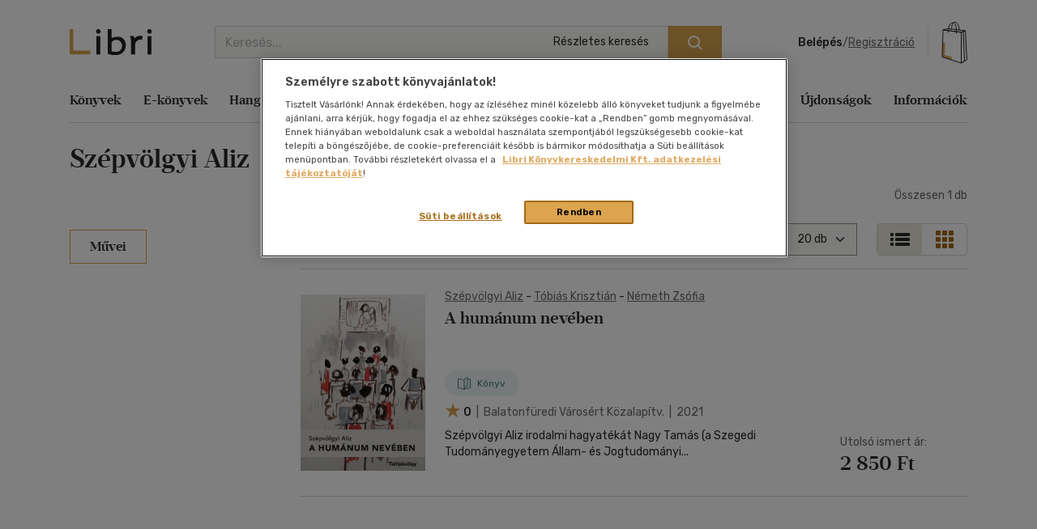

--- FILE ---
content_type: text/html; charset=utf-8
request_url: https://www.google.com/recaptcha/api2/anchor?ar=1&k=6LfyzAsTAAAAACm-GdPje1wyyZ2SGTVW1i9WIcZF&co=aHR0cHM6Ly93d3cubGlicmkuaHU6NDQz&hl=hu&v=PoyoqOPhxBO7pBk68S4YbpHZ&size=normal&anchor-ms=20000&execute-ms=30000&cb=5sofyhix7zi1
body_size: 49531
content:
<!DOCTYPE HTML><html dir="ltr" lang="hu"><head><meta http-equiv="Content-Type" content="text/html; charset=UTF-8">
<meta http-equiv="X-UA-Compatible" content="IE=edge">
<title>reCAPTCHA</title>
<style type="text/css">
/* cyrillic-ext */
@font-face {
  font-family: 'Roboto';
  font-style: normal;
  font-weight: 400;
  font-stretch: 100%;
  src: url(//fonts.gstatic.com/s/roboto/v48/KFO7CnqEu92Fr1ME7kSn66aGLdTylUAMa3GUBHMdazTgWw.woff2) format('woff2');
  unicode-range: U+0460-052F, U+1C80-1C8A, U+20B4, U+2DE0-2DFF, U+A640-A69F, U+FE2E-FE2F;
}
/* cyrillic */
@font-face {
  font-family: 'Roboto';
  font-style: normal;
  font-weight: 400;
  font-stretch: 100%;
  src: url(//fonts.gstatic.com/s/roboto/v48/KFO7CnqEu92Fr1ME7kSn66aGLdTylUAMa3iUBHMdazTgWw.woff2) format('woff2');
  unicode-range: U+0301, U+0400-045F, U+0490-0491, U+04B0-04B1, U+2116;
}
/* greek-ext */
@font-face {
  font-family: 'Roboto';
  font-style: normal;
  font-weight: 400;
  font-stretch: 100%;
  src: url(//fonts.gstatic.com/s/roboto/v48/KFO7CnqEu92Fr1ME7kSn66aGLdTylUAMa3CUBHMdazTgWw.woff2) format('woff2');
  unicode-range: U+1F00-1FFF;
}
/* greek */
@font-face {
  font-family: 'Roboto';
  font-style: normal;
  font-weight: 400;
  font-stretch: 100%;
  src: url(//fonts.gstatic.com/s/roboto/v48/KFO7CnqEu92Fr1ME7kSn66aGLdTylUAMa3-UBHMdazTgWw.woff2) format('woff2');
  unicode-range: U+0370-0377, U+037A-037F, U+0384-038A, U+038C, U+038E-03A1, U+03A3-03FF;
}
/* math */
@font-face {
  font-family: 'Roboto';
  font-style: normal;
  font-weight: 400;
  font-stretch: 100%;
  src: url(//fonts.gstatic.com/s/roboto/v48/KFO7CnqEu92Fr1ME7kSn66aGLdTylUAMawCUBHMdazTgWw.woff2) format('woff2');
  unicode-range: U+0302-0303, U+0305, U+0307-0308, U+0310, U+0312, U+0315, U+031A, U+0326-0327, U+032C, U+032F-0330, U+0332-0333, U+0338, U+033A, U+0346, U+034D, U+0391-03A1, U+03A3-03A9, U+03B1-03C9, U+03D1, U+03D5-03D6, U+03F0-03F1, U+03F4-03F5, U+2016-2017, U+2034-2038, U+203C, U+2040, U+2043, U+2047, U+2050, U+2057, U+205F, U+2070-2071, U+2074-208E, U+2090-209C, U+20D0-20DC, U+20E1, U+20E5-20EF, U+2100-2112, U+2114-2115, U+2117-2121, U+2123-214F, U+2190, U+2192, U+2194-21AE, U+21B0-21E5, U+21F1-21F2, U+21F4-2211, U+2213-2214, U+2216-22FF, U+2308-230B, U+2310, U+2319, U+231C-2321, U+2336-237A, U+237C, U+2395, U+239B-23B7, U+23D0, U+23DC-23E1, U+2474-2475, U+25AF, U+25B3, U+25B7, U+25BD, U+25C1, U+25CA, U+25CC, U+25FB, U+266D-266F, U+27C0-27FF, U+2900-2AFF, U+2B0E-2B11, U+2B30-2B4C, U+2BFE, U+3030, U+FF5B, U+FF5D, U+1D400-1D7FF, U+1EE00-1EEFF;
}
/* symbols */
@font-face {
  font-family: 'Roboto';
  font-style: normal;
  font-weight: 400;
  font-stretch: 100%;
  src: url(//fonts.gstatic.com/s/roboto/v48/KFO7CnqEu92Fr1ME7kSn66aGLdTylUAMaxKUBHMdazTgWw.woff2) format('woff2');
  unicode-range: U+0001-000C, U+000E-001F, U+007F-009F, U+20DD-20E0, U+20E2-20E4, U+2150-218F, U+2190, U+2192, U+2194-2199, U+21AF, U+21E6-21F0, U+21F3, U+2218-2219, U+2299, U+22C4-22C6, U+2300-243F, U+2440-244A, U+2460-24FF, U+25A0-27BF, U+2800-28FF, U+2921-2922, U+2981, U+29BF, U+29EB, U+2B00-2BFF, U+4DC0-4DFF, U+FFF9-FFFB, U+10140-1018E, U+10190-1019C, U+101A0, U+101D0-101FD, U+102E0-102FB, U+10E60-10E7E, U+1D2C0-1D2D3, U+1D2E0-1D37F, U+1F000-1F0FF, U+1F100-1F1AD, U+1F1E6-1F1FF, U+1F30D-1F30F, U+1F315, U+1F31C, U+1F31E, U+1F320-1F32C, U+1F336, U+1F378, U+1F37D, U+1F382, U+1F393-1F39F, U+1F3A7-1F3A8, U+1F3AC-1F3AF, U+1F3C2, U+1F3C4-1F3C6, U+1F3CA-1F3CE, U+1F3D4-1F3E0, U+1F3ED, U+1F3F1-1F3F3, U+1F3F5-1F3F7, U+1F408, U+1F415, U+1F41F, U+1F426, U+1F43F, U+1F441-1F442, U+1F444, U+1F446-1F449, U+1F44C-1F44E, U+1F453, U+1F46A, U+1F47D, U+1F4A3, U+1F4B0, U+1F4B3, U+1F4B9, U+1F4BB, U+1F4BF, U+1F4C8-1F4CB, U+1F4D6, U+1F4DA, U+1F4DF, U+1F4E3-1F4E6, U+1F4EA-1F4ED, U+1F4F7, U+1F4F9-1F4FB, U+1F4FD-1F4FE, U+1F503, U+1F507-1F50B, U+1F50D, U+1F512-1F513, U+1F53E-1F54A, U+1F54F-1F5FA, U+1F610, U+1F650-1F67F, U+1F687, U+1F68D, U+1F691, U+1F694, U+1F698, U+1F6AD, U+1F6B2, U+1F6B9-1F6BA, U+1F6BC, U+1F6C6-1F6CF, U+1F6D3-1F6D7, U+1F6E0-1F6EA, U+1F6F0-1F6F3, U+1F6F7-1F6FC, U+1F700-1F7FF, U+1F800-1F80B, U+1F810-1F847, U+1F850-1F859, U+1F860-1F887, U+1F890-1F8AD, U+1F8B0-1F8BB, U+1F8C0-1F8C1, U+1F900-1F90B, U+1F93B, U+1F946, U+1F984, U+1F996, U+1F9E9, U+1FA00-1FA6F, U+1FA70-1FA7C, U+1FA80-1FA89, U+1FA8F-1FAC6, U+1FACE-1FADC, U+1FADF-1FAE9, U+1FAF0-1FAF8, U+1FB00-1FBFF;
}
/* vietnamese */
@font-face {
  font-family: 'Roboto';
  font-style: normal;
  font-weight: 400;
  font-stretch: 100%;
  src: url(//fonts.gstatic.com/s/roboto/v48/KFO7CnqEu92Fr1ME7kSn66aGLdTylUAMa3OUBHMdazTgWw.woff2) format('woff2');
  unicode-range: U+0102-0103, U+0110-0111, U+0128-0129, U+0168-0169, U+01A0-01A1, U+01AF-01B0, U+0300-0301, U+0303-0304, U+0308-0309, U+0323, U+0329, U+1EA0-1EF9, U+20AB;
}
/* latin-ext */
@font-face {
  font-family: 'Roboto';
  font-style: normal;
  font-weight: 400;
  font-stretch: 100%;
  src: url(//fonts.gstatic.com/s/roboto/v48/KFO7CnqEu92Fr1ME7kSn66aGLdTylUAMa3KUBHMdazTgWw.woff2) format('woff2');
  unicode-range: U+0100-02BA, U+02BD-02C5, U+02C7-02CC, U+02CE-02D7, U+02DD-02FF, U+0304, U+0308, U+0329, U+1D00-1DBF, U+1E00-1E9F, U+1EF2-1EFF, U+2020, U+20A0-20AB, U+20AD-20C0, U+2113, U+2C60-2C7F, U+A720-A7FF;
}
/* latin */
@font-face {
  font-family: 'Roboto';
  font-style: normal;
  font-weight: 400;
  font-stretch: 100%;
  src: url(//fonts.gstatic.com/s/roboto/v48/KFO7CnqEu92Fr1ME7kSn66aGLdTylUAMa3yUBHMdazQ.woff2) format('woff2');
  unicode-range: U+0000-00FF, U+0131, U+0152-0153, U+02BB-02BC, U+02C6, U+02DA, U+02DC, U+0304, U+0308, U+0329, U+2000-206F, U+20AC, U+2122, U+2191, U+2193, U+2212, U+2215, U+FEFF, U+FFFD;
}
/* cyrillic-ext */
@font-face {
  font-family: 'Roboto';
  font-style: normal;
  font-weight: 500;
  font-stretch: 100%;
  src: url(//fonts.gstatic.com/s/roboto/v48/KFO7CnqEu92Fr1ME7kSn66aGLdTylUAMa3GUBHMdazTgWw.woff2) format('woff2');
  unicode-range: U+0460-052F, U+1C80-1C8A, U+20B4, U+2DE0-2DFF, U+A640-A69F, U+FE2E-FE2F;
}
/* cyrillic */
@font-face {
  font-family: 'Roboto';
  font-style: normal;
  font-weight: 500;
  font-stretch: 100%;
  src: url(//fonts.gstatic.com/s/roboto/v48/KFO7CnqEu92Fr1ME7kSn66aGLdTylUAMa3iUBHMdazTgWw.woff2) format('woff2');
  unicode-range: U+0301, U+0400-045F, U+0490-0491, U+04B0-04B1, U+2116;
}
/* greek-ext */
@font-face {
  font-family: 'Roboto';
  font-style: normal;
  font-weight: 500;
  font-stretch: 100%;
  src: url(//fonts.gstatic.com/s/roboto/v48/KFO7CnqEu92Fr1ME7kSn66aGLdTylUAMa3CUBHMdazTgWw.woff2) format('woff2');
  unicode-range: U+1F00-1FFF;
}
/* greek */
@font-face {
  font-family: 'Roboto';
  font-style: normal;
  font-weight: 500;
  font-stretch: 100%;
  src: url(//fonts.gstatic.com/s/roboto/v48/KFO7CnqEu92Fr1ME7kSn66aGLdTylUAMa3-UBHMdazTgWw.woff2) format('woff2');
  unicode-range: U+0370-0377, U+037A-037F, U+0384-038A, U+038C, U+038E-03A1, U+03A3-03FF;
}
/* math */
@font-face {
  font-family: 'Roboto';
  font-style: normal;
  font-weight: 500;
  font-stretch: 100%;
  src: url(//fonts.gstatic.com/s/roboto/v48/KFO7CnqEu92Fr1ME7kSn66aGLdTylUAMawCUBHMdazTgWw.woff2) format('woff2');
  unicode-range: U+0302-0303, U+0305, U+0307-0308, U+0310, U+0312, U+0315, U+031A, U+0326-0327, U+032C, U+032F-0330, U+0332-0333, U+0338, U+033A, U+0346, U+034D, U+0391-03A1, U+03A3-03A9, U+03B1-03C9, U+03D1, U+03D5-03D6, U+03F0-03F1, U+03F4-03F5, U+2016-2017, U+2034-2038, U+203C, U+2040, U+2043, U+2047, U+2050, U+2057, U+205F, U+2070-2071, U+2074-208E, U+2090-209C, U+20D0-20DC, U+20E1, U+20E5-20EF, U+2100-2112, U+2114-2115, U+2117-2121, U+2123-214F, U+2190, U+2192, U+2194-21AE, U+21B0-21E5, U+21F1-21F2, U+21F4-2211, U+2213-2214, U+2216-22FF, U+2308-230B, U+2310, U+2319, U+231C-2321, U+2336-237A, U+237C, U+2395, U+239B-23B7, U+23D0, U+23DC-23E1, U+2474-2475, U+25AF, U+25B3, U+25B7, U+25BD, U+25C1, U+25CA, U+25CC, U+25FB, U+266D-266F, U+27C0-27FF, U+2900-2AFF, U+2B0E-2B11, U+2B30-2B4C, U+2BFE, U+3030, U+FF5B, U+FF5D, U+1D400-1D7FF, U+1EE00-1EEFF;
}
/* symbols */
@font-face {
  font-family: 'Roboto';
  font-style: normal;
  font-weight: 500;
  font-stretch: 100%;
  src: url(//fonts.gstatic.com/s/roboto/v48/KFO7CnqEu92Fr1ME7kSn66aGLdTylUAMaxKUBHMdazTgWw.woff2) format('woff2');
  unicode-range: U+0001-000C, U+000E-001F, U+007F-009F, U+20DD-20E0, U+20E2-20E4, U+2150-218F, U+2190, U+2192, U+2194-2199, U+21AF, U+21E6-21F0, U+21F3, U+2218-2219, U+2299, U+22C4-22C6, U+2300-243F, U+2440-244A, U+2460-24FF, U+25A0-27BF, U+2800-28FF, U+2921-2922, U+2981, U+29BF, U+29EB, U+2B00-2BFF, U+4DC0-4DFF, U+FFF9-FFFB, U+10140-1018E, U+10190-1019C, U+101A0, U+101D0-101FD, U+102E0-102FB, U+10E60-10E7E, U+1D2C0-1D2D3, U+1D2E0-1D37F, U+1F000-1F0FF, U+1F100-1F1AD, U+1F1E6-1F1FF, U+1F30D-1F30F, U+1F315, U+1F31C, U+1F31E, U+1F320-1F32C, U+1F336, U+1F378, U+1F37D, U+1F382, U+1F393-1F39F, U+1F3A7-1F3A8, U+1F3AC-1F3AF, U+1F3C2, U+1F3C4-1F3C6, U+1F3CA-1F3CE, U+1F3D4-1F3E0, U+1F3ED, U+1F3F1-1F3F3, U+1F3F5-1F3F7, U+1F408, U+1F415, U+1F41F, U+1F426, U+1F43F, U+1F441-1F442, U+1F444, U+1F446-1F449, U+1F44C-1F44E, U+1F453, U+1F46A, U+1F47D, U+1F4A3, U+1F4B0, U+1F4B3, U+1F4B9, U+1F4BB, U+1F4BF, U+1F4C8-1F4CB, U+1F4D6, U+1F4DA, U+1F4DF, U+1F4E3-1F4E6, U+1F4EA-1F4ED, U+1F4F7, U+1F4F9-1F4FB, U+1F4FD-1F4FE, U+1F503, U+1F507-1F50B, U+1F50D, U+1F512-1F513, U+1F53E-1F54A, U+1F54F-1F5FA, U+1F610, U+1F650-1F67F, U+1F687, U+1F68D, U+1F691, U+1F694, U+1F698, U+1F6AD, U+1F6B2, U+1F6B9-1F6BA, U+1F6BC, U+1F6C6-1F6CF, U+1F6D3-1F6D7, U+1F6E0-1F6EA, U+1F6F0-1F6F3, U+1F6F7-1F6FC, U+1F700-1F7FF, U+1F800-1F80B, U+1F810-1F847, U+1F850-1F859, U+1F860-1F887, U+1F890-1F8AD, U+1F8B0-1F8BB, U+1F8C0-1F8C1, U+1F900-1F90B, U+1F93B, U+1F946, U+1F984, U+1F996, U+1F9E9, U+1FA00-1FA6F, U+1FA70-1FA7C, U+1FA80-1FA89, U+1FA8F-1FAC6, U+1FACE-1FADC, U+1FADF-1FAE9, U+1FAF0-1FAF8, U+1FB00-1FBFF;
}
/* vietnamese */
@font-face {
  font-family: 'Roboto';
  font-style: normal;
  font-weight: 500;
  font-stretch: 100%;
  src: url(//fonts.gstatic.com/s/roboto/v48/KFO7CnqEu92Fr1ME7kSn66aGLdTylUAMa3OUBHMdazTgWw.woff2) format('woff2');
  unicode-range: U+0102-0103, U+0110-0111, U+0128-0129, U+0168-0169, U+01A0-01A1, U+01AF-01B0, U+0300-0301, U+0303-0304, U+0308-0309, U+0323, U+0329, U+1EA0-1EF9, U+20AB;
}
/* latin-ext */
@font-face {
  font-family: 'Roboto';
  font-style: normal;
  font-weight: 500;
  font-stretch: 100%;
  src: url(//fonts.gstatic.com/s/roboto/v48/KFO7CnqEu92Fr1ME7kSn66aGLdTylUAMa3KUBHMdazTgWw.woff2) format('woff2');
  unicode-range: U+0100-02BA, U+02BD-02C5, U+02C7-02CC, U+02CE-02D7, U+02DD-02FF, U+0304, U+0308, U+0329, U+1D00-1DBF, U+1E00-1E9F, U+1EF2-1EFF, U+2020, U+20A0-20AB, U+20AD-20C0, U+2113, U+2C60-2C7F, U+A720-A7FF;
}
/* latin */
@font-face {
  font-family: 'Roboto';
  font-style: normal;
  font-weight: 500;
  font-stretch: 100%;
  src: url(//fonts.gstatic.com/s/roboto/v48/KFO7CnqEu92Fr1ME7kSn66aGLdTylUAMa3yUBHMdazQ.woff2) format('woff2');
  unicode-range: U+0000-00FF, U+0131, U+0152-0153, U+02BB-02BC, U+02C6, U+02DA, U+02DC, U+0304, U+0308, U+0329, U+2000-206F, U+20AC, U+2122, U+2191, U+2193, U+2212, U+2215, U+FEFF, U+FFFD;
}
/* cyrillic-ext */
@font-face {
  font-family: 'Roboto';
  font-style: normal;
  font-weight: 900;
  font-stretch: 100%;
  src: url(//fonts.gstatic.com/s/roboto/v48/KFO7CnqEu92Fr1ME7kSn66aGLdTylUAMa3GUBHMdazTgWw.woff2) format('woff2');
  unicode-range: U+0460-052F, U+1C80-1C8A, U+20B4, U+2DE0-2DFF, U+A640-A69F, U+FE2E-FE2F;
}
/* cyrillic */
@font-face {
  font-family: 'Roboto';
  font-style: normal;
  font-weight: 900;
  font-stretch: 100%;
  src: url(//fonts.gstatic.com/s/roboto/v48/KFO7CnqEu92Fr1ME7kSn66aGLdTylUAMa3iUBHMdazTgWw.woff2) format('woff2');
  unicode-range: U+0301, U+0400-045F, U+0490-0491, U+04B0-04B1, U+2116;
}
/* greek-ext */
@font-face {
  font-family: 'Roboto';
  font-style: normal;
  font-weight: 900;
  font-stretch: 100%;
  src: url(//fonts.gstatic.com/s/roboto/v48/KFO7CnqEu92Fr1ME7kSn66aGLdTylUAMa3CUBHMdazTgWw.woff2) format('woff2');
  unicode-range: U+1F00-1FFF;
}
/* greek */
@font-face {
  font-family: 'Roboto';
  font-style: normal;
  font-weight: 900;
  font-stretch: 100%;
  src: url(//fonts.gstatic.com/s/roboto/v48/KFO7CnqEu92Fr1ME7kSn66aGLdTylUAMa3-UBHMdazTgWw.woff2) format('woff2');
  unicode-range: U+0370-0377, U+037A-037F, U+0384-038A, U+038C, U+038E-03A1, U+03A3-03FF;
}
/* math */
@font-face {
  font-family: 'Roboto';
  font-style: normal;
  font-weight: 900;
  font-stretch: 100%;
  src: url(//fonts.gstatic.com/s/roboto/v48/KFO7CnqEu92Fr1ME7kSn66aGLdTylUAMawCUBHMdazTgWw.woff2) format('woff2');
  unicode-range: U+0302-0303, U+0305, U+0307-0308, U+0310, U+0312, U+0315, U+031A, U+0326-0327, U+032C, U+032F-0330, U+0332-0333, U+0338, U+033A, U+0346, U+034D, U+0391-03A1, U+03A3-03A9, U+03B1-03C9, U+03D1, U+03D5-03D6, U+03F0-03F1, U+03F4-03F5, U+2016-2017, U+2034-2038, U+203C, U+2040, U+2043, U+2047, U+2050, U+2057, U+205F, U+2070-2071, U+2074-208E, U+2090-209C, U+20D0-20DC, U+20E1, U+20E5-20EF, U+2100-2112, U+2114-2115, U+2117-2121, U+2123-214F, U+2190, U+2192, U+2194-21AE, U+21B0-21E5, U+21F1-21F2, U+21F4-2211, U+2213-2214, U+2216-22FF, U+2308-230B, U+2310, U+2319, U+231C-2321, U+2336-237A, U+237C, U+2395, U+239B-23B7, U+23D0, U+23DC-23E1, U+2474-2475, U+25AF, U+25B3, U+25B7, U+25BD, U+25C1, U+25CA, U+25CC, U+25FB, U+266D-266F, U+27C0-27FF, U+2900-2AFF, U+2B0E-2B11, U+2B30-2B4C, U+2BFE, U+3030, U+FF5B, U+FF5D, U+1D400-1D7FF, U+1EE00-1EEFF;
}
/* symbols */
@font-face {
  font-family: 'Roboto';
  font-style: normal;
  font-weight: 900;
  font-stretch: 100%;
  src: url(//fonts.gstatic.com/s/roboto/v48/KFO7CnqEu92Fr1ME7kSn66aGLdTylUAMaxKUBHMdazTgWw.woff2) format('woff2');
  unicode-range: U+0001-000C, U+000E-001F, U+007F-009F, U+20DD-20E0, U+20E2-20E4, U+2150-218F, U+2190, U+2192, U+2194-2199, U+21AF, U+21E6-21F0, U+21F3, U+2218-2219, U+2299, U+22C4-22C6, U+2300-243F, U+2440-244A, U+2460-24FF, U+25A0-27BF, U+2800-28FF, U+2921-2922, U+2981, U+29BF, U+29EB, U+2B00-2BFF, U+4DC0-4DFF, U+FFF9-FFFB, U+10140-1018E, U+10190-1019C, U+101A0, U+101D0-101FD, U+102E0-102FB, U+10E60-10E7E, U+1D2C0-1D2D3, U+1D2E0-1D37F, U+1F000-1F0FF, U+1F100-1F1AD, U+1F1E6-1F1FF, U+1F30D-1F30F, U+1F315, U+1F31C, U+1F31E, U+1F320-1F32C, U+1F336, U+1F378, U+1F37D, U+1F382, U+1F393-1F39F, U+1F3A7-1F3A8, U+1F3AC-1F3AF, U+1F3C2, U+1F3C4-1F3C6, U+1F3CA-1F3CE, U+1F3D4-1F3E0, U+1F3ED, U+1F3F1-1F3F3, U+1F3F5-1F3F7, U+1F408, U+1F415, U+1F41F, U+1F426, U+1F43F, U+1F441-1F442, U+1F444, U+1F446-1F449, U+1F44C-1F44E, U+1F453, U+1F46A, U+1F47D, U+1F4A3, U+1F4B0, U+1F4B3, U+1F4B9, U+1F4BB, U+1F4BF, U+1F4C8-1F4CB, U+1F4D6, U+1F4DA, U+1F4DF, U+1F4E3-1F4E6, U+1F4EA-1F4ED, U+1F4F7, U+1F4F9-1F4FB, U+1F4FD-1F4FE, U+1F503, U+1F507-1F50B, U+1F50D, U+1F512-1F513, U+1F53E-1F54A, U+1F54F-1F5FA, U+1F610, U+1F650-1F67F, U+1F687, U+1F68D, U+1F691, U+1F694, U+1F698, U+1F6AD, U+1F6B2, U+1F6B9-1F6BA, U+1F6BC, U+1F6C6-1F6CF, U+1F6D3-1F6D7, U+1F6E0-1F6EA, U+1F6F0-1F6F3, U+1F6F7-1F6FC, U+1F700-1F7FF, U+1F800-1F80B, U+1F810-1F847, U+1F850-1F859, U+1F860-1F887, U+1F890-1F8AD, U+1F8B0-1F8BB, U+1F8C0-1F8C1, U+1F900-1F90B, U+1F93B, U+1F946, U+1F984, U+1F996, U+1F9E9, U+1FA00-1FA6F, U+1FA70-1FA7C, U+1FA80-1FA89, U+1FA8F-1FAC6, U+1FACE-1FADC, U+1FADF-1FAE9, U+1FAF0-1FAF8, U+1FB00-1FBFF;
}
/* vietnamese */
@font-face {
  font-family: 'Roboto';
  font-style: normal;
  font-weight: 900;
  font-stretch: 100%;
  src: url(//fonts.gstatic.com/s/roboto/v48/KFO7CnqEu92Fr1ME7kSn66aGLdTylUAMa3OUBHMdazTgWw.woff2) format('woff2');
  unicode-range: U+0102-0103, U+0110-0111, U+0128-0129, U+0168-0169, U+01A0-01A1, U+01AF-01B0, U+0300-0301, U+0303-0304, U+0308-0309, U+0323, U+0329, U+1EA0-1EF9, U+20AB;
}
/* latin-ext */
@font-face {
  font-family: 'Roboto';
  font-style: normal;
  font-weight: 900;
  font-stretch: 100%;
  src: url(//fonts.gstatic.com/s/roboto/v48/KFO7CnqEu92Fr1ME7kSn66aGLdTylUAMa3KUBHMdazTgWw.woff2) format('woff2');
  unicode-range: U+0100-02BA, U+02BD-02C5, U+02C7-02CC, U+02CE-02D7, U+02DD-02FF, U+0304, U+0308, U+0329, U+1D00-1DBF, U+1E00-1E9F, U+1EF2-1EFF, U+2020, U+20A0-20AB, U+20AD-20C0, U+2113, U+2C60-2C7F, U+A720-A7FF;
}
/* latin */
@font-face {
  font-family: 'Roboto';
  font-style: normal;
  font-weight: 900;
  font-stretch: 100%;
  src: url(//fonts.gstatic.com/s/roboto/v48/KFO7CnqEu92Fr1ME7kSn66aGLdTylUAMa3yUBHMdazQ.woff2) format('woff2');
  unicode-range: U+0000-00FF, U+0131, U+0152-0153, U+02BB-02BC, U+02C6, U+02DA, U+02DC, U+0304, U+0308, U+0329, U+2000-206F, U+20AC, U+2122, U+2191, U+2193, U+2212, U+2215, U+FEFF, U+FFFD;
}

</style>
<link rel="stylesheet" type="text/css" href="https://www.gstatic.com/recaptcha/releases/PoyoqOPhxBO7pBk68S4YbpHZ/styles__ltr.css">
<script nonce="eGmsFJ5iWIrpcEh3cMPeWA" type="text/javascript">window['__recaptcha_api'] = 'https://www.google.com/recaptcha/api2/';</script>
<script type="text/javascript" src="https://www.gstatic.com/recaptcha/releases/PoyoqOPhxBO7pBk68S4YbpHZ/recaptcha__hu.js" nonce="eGmsFJ5iWIrpcEh3cMPeWA">
      
    </script></head>
<body><div id="rc-anchor-alert" class="rc-anchor-alert"></div>
<input type="hidden" id="recaptcha-token" value="[base64]">
<script type="text/javascript" nonce="eGmsFJ5iWIrpcEh3cMPeWA">
      recaptcha.anchor.Main.init("[\x22ainput\x22,[\x22bgdata\x22,\x22\x22,\[base64]/[base64]/[base64]/bmV3IHJbeF0oY1swXSk6RT09Mj9uZXcgclt4XShjWzBdLGNbMV0pOkU9PTM/bmV3IHJbeF0oY1swXSxjWzFdLGNbMl0pOkU9PTQ/[base64]/[base64]/[base64]/[base64]/[base64]/[base64]/[base64]/[base64]\x22,\[base64]\x22,\[base64]/wp/ClwTDpD7ChcOSeUNowqQNwpZZZ8KsejrCmMOOw77CkxHCp0pHw7PDjknDsh7CgRVzwqHDr8Oowq0Gw6kFa8KiKGrCkcKQAMOhwp7DqQkQwqTDisKBARcMRMOhGHYNQMOMZXXDl8Kgw7HDrGtBDwoOw7zCqsOZw4RNwrPDnlrCiAJ/w7zCnyNQwrgAXCUlUW/Ck8K/w7HChcKuw7IPDDHCpx56wolhKsKbc8K1wp/CqhQFVjrCi27DkncJw6k4w4nDqCtcSHtRCsKww4pMw7Z4wrIYw7fDlyDCrSnClsKKwq/DjAI/ZsKqwoHDjxkHbMO7w47Do8K9w6vDol/Cu1NUc8OfFcKnCsKbw4fDn8KlNRl4woPCjMO/[base64]/[base64]/DrsK/wqzDn8KVwqnDmyhtw4PCp8ODA8OVw44Cw5wHAcKLw6BvFsKCwqrDnHfCvsK+w6rCmioaB8KrwopXJinCgMKlOnTDssOlAHdaWR/DoUvCmnFsw5QrTsKbW8OQw4/DjsKGKXPDlsO/[base64]/[base64]/w4MhNl1OFwTCtcO+NzzDlsKOw7nDlTfCu8OIw4pSZBnDgkDCtXV+wqcZVsKha8OPwpd/[base64]/DtcKgWMOxw78tXDTCsS3DqFNUwo/CgBlXwq7DisOkd8OKU8KVHh/DoVLCk8OtCsOdwq5hw7TCpMOIwqrCtA4nOMOtDl3CsirCnVDCjlDDhCw/[base64]/c8KQwr1bwonDjcOCw5/Cg8OHSDjCqF3ClMKkw5wVwp7CvMKNFTAXJHBQwqvCgUlcNQzCpUNlwrvDoMK8w5M7JsOKw41ywpFbw543fTbCpsKFwptYXMK7woUNQsK8wrY8wo3CtDo7IMKuwqvDlcOVw6RXwq/CvEbDkWEgOBAibm7Dp8Knw4gZXEABw5HDr8KCw4rCjnvChMOyckYTwp3DgmkCGsKSwpfCoMO2dsOyHsKHwqTCvVdTP3HDkUnDtcOpwpDDr3fCqsOIGAPCmsKnw4AEASrCo2XDgl7DihLCgnIyw7/DvzlTbhZGUcKbd0cXHX3DjcK/UVtVWcOBOMK4woA8w7sSUMKjYSwtwpPDq8O0FErDn8KVI8KSw5xUwqEcfzt/wqbCqwjDphdEw6gCw4k9KMOqwr1hQBLCtsKUTFIew5jDl8OBw7XDqsOtwozDlm3DhFbCmHXDvnbDosKpWT/CsFBoJMK+w5Bvw4bDiUTDlcOUFXbDpkrDnsOzWsO7ZMKEwoHCkwMLw40DwrsSIsKBwo17wpDDvVbDh8KyMzLCtx0NbMORECbDswoiEG5JWMKowojCocOjw71DIkTCmsK3QyR6wq0SHVbDoy/Ck8KNbsKcR8OjYMKBw7HCiBbCrwzCucKww4dXw49fO8Kkw7rCkQ/DnlDDqlvDvmrDqyTCg0/DoyMrRErDpzweYBpHKsKwZzbDvsKJwobDu8KCwrJhw7YRwqHDgWHChEt1U8KVGjooeCPCicOhLTPCssOPwq/DiDdXZX3CtMKzwrFudcKZwoIpwpo3OMOCQRA5HsKSw6lmSXQ/[base64]/Cv8K2w7/DscO6JirDlMOGBxzCkBBSPsKyw7YnAGNdLBoZw55Hw54/[base64]/[base64]/[base64]/wpxkJHscZsO8wr8gwpZLFDdvJcOBw5obPHI6fz7Cu0DDtT8Uw5bCh2bDpcOOJ3xIX8K3wqXDq3/CuwV6EhrDiMOcwpQWwrh3NMK4w5zDtcKAwq3Do8OkwrXCp8K+fcOmwp/ChHPCosKMwq4RJMKmPmMpwonCvMOIw7jCrinDq2V2w5vDtEIaw7xCw6vCncO9FyLCn8OHw79twpnChFsBdjzCr0DDlsKGw57Co8KeNsK6w71uAsObw6/CjsOqZCTDiEjDrzF/wr3DpifCmcKPBBNBB03CrcOaW8KYfBrDgTfDosK3w4AQwp/Ck1DDozdIwrTDpmzCvTbCnMOKUcKLwobDrVgVejHDinZDDMOMZcOoY34oDUvDl2ExaFDCohMAw4AtwqjDrcO/NMO1wpLDnsKAwpLChkYtHcKWfTTCixgiwoXCncKkblU9SsK/wqsFw7AgID/DoMKQDMKoc0LDvFnCocKtwoRrGVAPaH9Uw6RfwqBPwr/DjcOfw4/Clz3CkxJWVsKmw6o5NDrChcOzw5gXcwN9wpI2YcKtSADDqAoew5/[base64]/[base64]/DoMK4w6HCvcKTw6EmHCEfIcOSM3YLwo7ClMOUccOhHMO+IsOtw6PCqyILM8OAUMKrwphAw7vCgDjCti7Cp8KTw4XCqEVmF8K1SVp+Ky3CicO7woVVw5/CssKKfUzCgQtAG8Osw4cDw6wbwpA5wq/Cu8OIMl3DoMK4w6zDr3HCp8KPfMODwrpAw6TDoF7ClsKJIMKwH01+HsKAw5TDh09JR8K7a8OWwqxDRsO6ASA+KMOQEcOaw5bDhwRDKhg/w7nDmsK1dFLCtsOUw6bDtRjCu3nDgRPChg01wpzChsOOw5jDtHQlC3JiwpV4fMKuwpUNwqzDsSvDjxDDpWlGSwfCt8Kvw4/[base64]/ClTrCmsKgNFvCsMKVaMO+LsOCw6bDssOTMDHDn8O6woLCi8O4acKwwoXDu8ODw7FVwpkmSTsGw59cang4eg/[base64]/wofDsksWw5p3wpXDhTMnwqTDqcKWHQDDr8OJL8OtLjQ6AV3CtytEw6XCosOpD8OEwrfCk8OrLAwKw79bwrkwXsOKN8OqNCgdYcOxUHg8w7EFE8Oow6jDj1UwdMKCZcOFAsKYw7YSwqQnwpfCgsORwobCpictZ3PCvcKVwpgmwr8EGjjDnj/DocOQLCjDh8KdwrnCjMKTw5zDiSgtcGk1w4t4wq7DvMK/wpNPOMOvwozDnCtswofDkXXDpjvCl8KLwowrw7INcm16woZoGcOVwr4sfV3CgA3CvC5Ww6lYwrFJP2bDnybDhsK9wp94LcO0wq3ClMOXf2Ihw4l6SDM/w5QJfsKKwqNIw4RHw690EMKmd8KowphFDSVVBirCqiRQBVHDmsKmUcKBB8OBJcK2JUhJw7JZZnjCn2LCvMK+woPDssKGw6xBFkzCq8OOFH3DuTNtPHZYBMKHNsOQUMKHw4/[base64]/woNYecOvf8Ovw4xULwvDuHPClsKFNcKgOMKMLMK3w77CosKJwq42w7vDo2BVwq7DlwnCmTVVw40UcsKNLnzDncOCw4XDi8OvfsKMVsKJDmYxw6k7wrcIEsKQw4DDtnPCpgwdM8OUDsKCwrTDssKMwprCocO+wrPCkMKPaMOkbRwnB8K1Ik/Dp8O+w7IoQRISKlvDm8Krw5vDvy5Nw6tDw5YkWDbCt8Ohw6nCgMOIwoFCE8KqwqjDpF/DpcKuBRIGwoXDu0ovRMODw6A/wqIZfcKeOB5kThdUw5Rjw5jCqlkHwo3Cp8KTNjzDo8K8w5bCp8O8w5rCvsKowoB3wphRw6DCuFZfw6/Dp00Hw7DDtcK+wrF/w63DkBwtwpjCvk3Co8KIwqIlw4sMWcOSCSlaw4HDjVfDuyjDt3XCpQ3DuMKnFQRDwoMZw5DDmATCqcOqwpEuwo9wZMOPwpXDk8KUwofCojwMwqPDgsO+NC4qwprDtAR3bmxTw6jCkx1KODXCpBjCmjDDnsKmwrfClm/CsH3CjcKBOHV4woPDl8KpwofDncOXAcK/wq4wSz3ChAk6wpzDtEIuTcONXsKRVw/CkcOmP8OxeMKVwoAGw7zCsUPDqMKjUcK/[base64]/DlBjDmcKWw4jClMOPKl5Vwq8gwr/CvMOywqQzDMK2Fl/DtsOKwrfCqsOZwpTDkyPDmSXDoMOUw5DDpMOjwq4owotsFcO/wpdWwox4AcO3wpAUGsK2wphJOsK8wrg9w716wp7CujzDmCzCs2XCm8OpFcKww6tSw6/[base64]/DnVvDtzbDjhkjwp3DrSsPfcO5JVDCqjTDqsKiw7oXEit+w6A9BsO3XcK9BkQLGT/[base64]/[base64]/DunlZYw1/H2LCssOPPMKvI0x2GHbDjiNTBg4lw4McIEzCrCRNAlnCjnZQwrJzwodbZsOjScOvwqfDqMOffMK5w54dFScceMKXwqrDscOuw7p1w4glw6LDocKRX8OCwrAbVsKAwowLw7TCqMO2w5VZJMK4KsOhUcOKw7dzw5cxw7p1w6TChys+w7XCh8Ktw7RHC8ONND/ChcK5fQPCoHHDvcOiwpjDrAUJw4rCv8OZQMOSYcOGwqoCZGFfw5XDqsOwwpQ9OlHDkMKvwr3CgWoTw6PDrcOxdEPDqcOxJR/Cm8O1CB/CnVYXwrjCnSjDpXFVw71LV8K4J2FBwp/CmMKtw4/DqsKyw43DjmRAE8Oaw4zDs8K/ME5kw7TDg0xvw4nDv2VTw7nDtsO6EDPDqTLCkcKXBB0tw7HCnsOrw7QDwrbCksOIwo4rw7TDlMK3M1R/RQxJDsKLw4vDryEYw7QTTVTDksKsf8KmPcKkVBt3w4TDsidGw6/Cvz/DlcK1w4ANJsK8wpEibsOlSsKRw6NUwp3DqsKrSzfCi8KBw7LDt8OtwrbCucKkAT4Vw414VnbDqMKTwrjCvcO2w5vCisOpwoHDhS3DmUBQwrzDo8K7RwtYej3DjyYswofCkMKXwrXCqn/Cp8KWw4lsw47CgMKIw5BVYcOlwofCpiTDlwXDlUZUfgnCpU8cbTQEwqxvf8OASiFDXA3DisOnw6s3w7x8w7zDugHCjEzCtsK7w77CmcOqwow1LMOZUcK3ARRjVsKWw4nCtB9uG0nDt8KmAwLCscKVwpNzw6vCrEXDkG3CglzDiF/[base64]/OcKGHcKjOcKBw5HDncK0w73Dom3CuTE0IgttVwzDp8OGWMO2csKpKsKywqdsOUR2EHLCoy/[base64]/woHCrSTDpRzChcOjDcK4HMOdwojDrcOOIMKJeMO4w7DChQrCnR/Dgnsmw6TDjsOLDVsGwqfDlg4uw5ECw4gxwr5uSywTw7Iswp5MfQxgT2XDunDDvcOgfhZRwoU4UQ/Cin4lf8KiF8Oyw4TCiyzCpsKqw7bCpcOzcMOEGyTCgAtbw7LDumPDksO2w6Q7wqTDlcK9EATDkAQvwoLDsHx1fhTCssOVwoYZw6bDoxtEOsKvw6Vyw6jDoMKiw6fDlk4Jw5DCjcOgwqF7wqJlA8O9w6jCrsKkJMKOTcKZwojCmMKSw6Nyw6HClcK/w7F8JcK3Y8KiMMOEw7fCsn3Cn8OfdzHDnEzCr2svwp7CqsKGJsOVwq4Bwq0aMgESwrpfJcOEw40PFVI1woMEwqfDjmHDisOIPFoww6HCtCoxL8OBwpvDlMOnw6fCo27DkcOCYBB7w6rDtn5iYcOHwoRgw5bCpMOuw4lywpVZwpXCtmJhRxnCssOiLyZKw5/CpMKQZTRiwq/ClXjCiV1dLiPDrEJnGEnCgW/CiWRWBEbDjcO5w7rDjknCoEkJWMOdw6MpVsOcwpU9woDCh8OWMlJWworCi2nCuTjDsnbCqTkiY8OTFsOzw6gvwoLDoUpUwqXCrsKAw73CvyXCphVRHBbChMOWw6QcM29lIcKiwr/DgxXDi2NbWgvDkMOXw5jCrMOzY8OOw7XCvyUjwppkYmJpAV3DksOib8KNwr1/w6LCrVTDr2bCsxsLQcOfGmwyWHZHecKlNMOiw7zCqAjCvsKow6scw5XDpgzCjcOwQcOOXsOXNG0ZLEouw5YMQVTCgMKKVGASw4vDrnxGdsOFfk/DqA3Dq3JzL8OsMQnDm8OGwoTCv0oQwo7DoVB8J8O/[base64]/w7fDgsKMw6Fpw5zCssOTSMKxL8Kvw6wRwo8vwoZ7F2/DicKXcMOAw4lLwr5ww49gLQVzw4AZw6J6CsOzKX9YwqvDl8OQwq/CosO/Zl/[base64]/[base64]/wo7CqBrCt0RKYlbDhsK9CwFcwpLDo8Kawr1IwrvDp8OCw7XDlHtgDXRPwpwXwoDDhz9+w4giw6syw6rCi8OWdsKeNsOJwqnCqMKEwqLCk38mw5TCjMORHSBeNMKjBGXDoyvCqRnCm8KrXMKQwoTDmMOCCX3CnMKLw499P8K5w4XDv0rClMKNJm7Cj2fCiBrDp2/DkcKcw7VQw67CgmrCuUUFwpgqw7RvA8KsVsOBw7Jywok0wpvCj1fDv0EXw6bDpQXCqVHDnh9TwobDrcKawqBeES3CoQ/DpsOqw4Eiw5/Dr8K4wqbCoWrCmcKawrbDgMOnw5EGKBvDtkLDujBbGAbCuR89w7UHwpbCnHjCilrCqMK/[base64]/w5Y1WMOidjJuBVDCjAjDjMO6wqTDuVNow4vDslPDm8KBFGXCrcOmN8Oxwo9EMEHChiUJRBnDosK9WMOSwp8hwoJSKBl1w5DCvMOBMsKswoBWwqnCicK/X8K/WH80wrQeM8KPwrLClkrCtMOkRMOgalfCvVJLLMOAwr0Bw6bDs8OFJ3pzNmRvwqV/[base64]/[base64]/[base64]/DpRbDvcO6RC4nK8KYwo/Dhw/DlhPDjMK8wrDCscOqw4xUw51UJ3LDpnDCgTjDmSrDtATCo8O1DsK7ccK/woXDtXkaZ1LCh8OKwpRew6QGfxjClz5gHixVwpo8HztAwokFwr3Dt8KKwqsHZcOWwoBDXB8MXk7Cr8KgDMOwB8K+cjQzwqVgAsK7e016wo4Xw44hw4rDoMOnwp0wTl/DpcKXwpfDpg1GGlBcb8KpL2fDusKxwo5if8KEVWcOLMOXecOswqA1JEwvTMO7YGrDvCnDm8KmwofDisKiJMOSwpkTwqbDocKUFH/[base64]/CgwvDuyNWw5pswoXCknzChcKhScKcwqfCiTFrwojDsVE8QsKjbWUrw7NYw6kXw51cwpJuaMOuA8OaVMOSPcKyMcOcw5vDtXPCuErCpsKbwofDu8KoLnvDljIBworDhsO+w6/Ck8OUNA01w51QwrjCvBZ8LMKcw6PCsiBIwolCw5lpTcOSwq3CsX88ShZJN8KcfsO9w64iQcOhWE3CkcKRPMO1TMO6wq9IFcK7TcKsw55pdh3Cuj/[base64]/CqMOcAy1pB8KqaSvCmMKfTcOHKg/Cvg02w73CkcKNw5jDg8OQw4JWesKEPWLCucO/[base64]/OsODwqBlEigbw4rCj1jDvMOUccOnw4clwoxZMcOoUMO/[base64]/Cp8KAw6UfCsO8R8ORw4Ynw77Cs8KPwpJcQcKKTsO/Oy/CqcKzw48yw4hRDGBjUMK3wooAw7wKw4QLWcKew44uwrxKP8OfDcOCw408wobCilvCjcK5w5PDi8KoPDQ/M8ORcCzCv8Kawp1qwrPCsMOsS8KZwpDCpcOdwr4CRcKMw6s9RibDtAEHZ8K7w5LDosOxw50GXn/[base64]/CmMOhRsKuaw3Dti4dDXPCsS1pw5vCiA/CjsOlwp8lw7kteURuZsKmw5MKX1ZLwrbCjDM8w43Ch8O/XANfwpwiw7vDvsOeOMOiw4vDmjwfwprDocKkP0nCk8OswrXClDQceUlPw4d/IMKpVjvCtCXCs8K4IsKAXsORw73DgFTCqMOna8KOwpjDgMKWOcO2w4xGw5zDtCFBWMKuwq10HibDp2TDgcOcwrHDhcO1w7pLwofCnkNCMsOHw6QMwqZLw4xaw43Cu8KXC8KCwrbDg8KDdTkUEh/DhFJrBMKCwo0te24zU23DhnzDlMK7w5ItOcKfw5seRsObw4fDgcKrWcKpwqpEw5hqw7LCi2TCiDfDs8O4IMKaW8OvwovDn09HcHkRwqDCrsO7ZMOxwoIBKcO/XTrCkMKtwprCqhbCq8O1w73Cj8OmT8OmLx9CQ8KUGy0vwo5Sw4LDpDNTwpRow7YcQC7DlsKgw6dTS8KBworDoiJQasOiw73DgH7DlAwvw5MIwpERFcKPTGMswpjDoMOLDkwOw5Iew6LDjA1FwqnCkAAYSCPCnhw7bMKVw7TDlBxlJcO+XxMqCMOBEAQAw7LCvcK/KhHDgMOfwrfDtiUkwqvDrMOPw4IVw6jDucO/N8O7Djk0wrDCqybDmnsbwqjDlTM+wpXCucK0Tk4EGMOsJxlrcHbCoMKDZ8Kfwr/DqsO1aBcfwo16JsKsB8OIWMOXAcK9J8OzwrLCq8OuDCDCpC0Mw7rCq8KYTsKPw69Yw6LDmMKkeWZUEcOWw7HCucKAU1EaDcO8wq09w6PDuHTCrsK5wp1/UMKhWMOSJcK5worCjMOzcFNww7Nvw54vwrDDk2fCjMKITcOlw4fDlHkNwqt5w55ewqlDwpTDnHDDmWvCh1VZw4fCo8Orwp3CiknCusOFw6rDr2DCkhvDoQrDjMOBfX7DjgfDr8O1wpDCgsKhM8KoS8KEM8OdEcOXw5XCj8OOwq/Cthp+JhQFEUtEZ8OYNsOvw5/CsMOuw4Blw7fDkWM3O8KyVQdhHsOoeGNJw74Owo8gE8K4Z8KxLMKyc8OJP8KZw5VNWlTDqcOiw585ZsKNwq9qw4/[base64]/w6TDsMKcwrsmHsK7wrrCuizDvsKqw5/[base64]/H8KqaxDDhsO1w5vChxHDrsKzw7p8w4ctwobDhcKfw4xNMi4+e8KPw40Vw4rChBQpwpMlTMOzwqEHwrokEcOLUcKVw4PDgMKdKsKuw78Ow7DDlcKMPgsrYMKzCArCnMOqwqNtw6QWwpEWwqHCusOhYMKIw5/CmsKMwrM7XmvDg8Kaw4DChcOWHWpsw7HDsMKyLUPCisOfwqrDm8O3w7PCiMO4w60ow6XCusORVMOmOcKBRwnCjw7CqsKLH3LCgMOuwrbCsMOxBVZAPmINw6VSwp9Lw4xQwqB+InbCp0rDuDzChWgFb8OwIg4xwqEuwoXDjxjCp8Oqw6pEU8KmaQzDvgPCgsOHDw/CsGXCnkYCGMKLBSIATA/DnsKAw51JwqU9BsKpwoDCnFzCmcOcw4ILw7rCq3zDuEomRg/[base64]/Dp8Onwp7DpcKKIsOkJlMhw58zwpJUwpgQw5HDgcO6cxLCrsKKY2TCrDHDrBvDusOYwr3CvMOiaMKtTcOow4o5LsOCHMKfw5VwcXbDtEbDssOzw47Dt24dOcKJw6cZVCQvahUUw5zCiXvCpWQVEFTDn1zCj8Kow7bDmsOLw6zCvmdxwp7ClF/DqcOtw53DoHUYw7NtBMOtw6XCt28rwpnDqMKkw5pWwpjDukXDvVLDtUrCgcOBwoHDrAnDhMKTdMOxRSvCsMO/Q8KvHjtwc8K0UcO4w4/[base64]/FMOYw7HCuizDhU5kIsKHahrCjMKaS2INYsOvwpvDj8OyDBJswoTDiETDhMKfwpTDksOhw5ISw7XCiFwLwqlKwopGwp4fWg/Cv8Kdwp4+wqRZEkAKwqw/[base64]/CixQfHMK3YcKlw6bCvnYAeCnCliJhIMKlOcKcw4h/AybCoMOOFx9vc0JZRjwBMMK0J37Dl23CrmEgwpvDlUZ5w4VGwoDDlGXDkTAkIE7DmcOdQUvDinEyw6PDmg3ChsOAcsKAMwRgw7vDnE/[base64]/CkjlORsKwcFXDnAoZAsKtWsK2w40IH8KjYcO4ccKaw6EjQ1MYVH/DsGrCjRfCs2FFUlrDn8KAwpzDkcO+OD/ClDDDgsOew5/DoBTDpcKOwo9OeALCq2prKQDDs8KLa2Jsw5fCgsKbf1dFTsKpTU/Dn8KpQmfDl8K8w7NgcmxZC8OuI8OXDEhIMVbDhXnCnDwWw7TDj8KMwqtnWx/CnWtdC8KOw4/CsCnDv3PChMKDaMKywp83JcKEIllUw6Q6IMOGFBx/wqjDrGsxeFtWw6jDuRYhwoUZw5oQYHwfUMKiwqRow490T8KPw70FOsK9UsKhECbDt8OHayNQw7jCpcOBdBgcHSHDrsOLw5ZECC4Vw6kVwqTDosKFbsOyw49lw5LDrlHClcKBwqTDi8OHBMOvfsO1w6/[base64]/w4rDvlHDhS48wpHDmEIHCMOADmwew704wpF1PRLDlGl5w4tUw6HDl8K2wqbCimZLLsKzw7LCksKNGcOmFsOow6QPwovDuMOKfcODcMOvc8KocxvCslNkw5jDvMOow5bDozjCj8OQw65tKlzCu31/w41USmDChQjDicO5QF5cWcKrGsKcwpzDqGEiw5DDhzbCoRrCncOww54kX1/DqMK8YD8uwplmwoJrw6jChMKESB1EwpPCiMKJw51CZH3DmsOLw7DCmmNsw4vDl8KJOgVpaMOkEcOfwp3DkTPClsOJwpHCscOEA8OyR8OmV8Ohw6/[base64]/DlE7ConHDs1odw4Ifb8OGasKcw4kuW8K/wp/CncKAw49IFmzCqMKEAxdqdMOkbcOgCxbCm0HDlcOMw5oLH3jCsjNjwpY+HcOIZmFqw6bCpMOzIsO0wp/CqRYEEMK0QyoQMcKsAQ7DhMK6NEfDiMKlw7ZwQsKLwrPDmcOVJSIqaDfDmlwMZcKHM27CtcOLwqHCqsKUEsKmw61wcsKJcsKQWXcMPBbDiiR5w6EEwrjDgcO7D8O/Y8ODA3d6YUTCmiEHw7XCimjDuT9yUkcXw4N6RcKfw7JdXx3ClMOfeMKccMOAM8KUQ3dbaTrDukjDgsOYVcKMRsOew5fCkAHClcKZYCk7IFDCi8K7R1AuZmodP8Krw4bDlTLCnzjDiRsTwoc9wqLDuQLClTFQf8Oyw4bDnW/[base64]/DiywgO8OVFcK3w6fDu8O0wqLCncK9wp8xZ8ONwozCvsOWdsKvw55CWMK5w7vCjcOkV8KSHCHCjBnDlMONw5hddG8FVcKyw7jCmsK3wrxvw7p/wr0Iwohhwps6w6p7JMKELHY/wofChsOjw47CisKAYhMdw43CnsKVw5l3UmDCrsOkwqB6fMOgeEN8IMKAAghHw5lhHcOHF3xobcObw4ZVMsKwGTPCml0hw4l5wrfDgsOkworCqU/ClsOOFsKzwpfChMKyXgXDq8Knw4LCtRjCqmFCw6DClVwFw6gVah/Cg8OEwqjDqGHDkljCosKdw55Jw6UiwrURwoENwo3ChD00AMOSc8Ovw7vDoC5/[base64]/Dq3pPwqnDmiBABMKMbQ/DvsK6woghwqVSwpY2w57Ci8KGwr7DlXPCn0pGw4B3V8ONcGvDucOQNsOsEDjDswcAw6jCrG3CgcK5w4rDuFxnOinCucK2w64xdcKVwqtrwpjCozjDqkkWw5QXwqYqwoDCvHVPw4ouaMKVfV4ZCS3DpMK4QR/CgMKiw6NLwoEuw4PCq8OmwqUzKMKNwrwxRzvCgsOvw445w544bcONw4xvPcO5w4LChDzCkDXCrcOawr5YdVkEw7t0fcOgaFcvwrQ8MsKjwrHCjGJnM8KjAcKWWcK5CMOaNC7ClHjDgMKyZsKNEUcsw7xmJwXDhcKPwrQ8cMK2KcK9w7DDrgDCqT/CsAdkKsODIsKCwq3CqH3CvwZjbgDDrCAmw5lhw5xNw4rCoEPDtMODFz7DtsOMwoFOQ8KuwqjDlzXCucKqw6NWw5MBSMO9PMO6GsOgbsKJQsKiLVTChxXCi8Onw6nCun3CkTgvw6Y/NEDCscKww7DDosO1ZmDDqCTDqMKxw4zDkndue8KywqJaw4HDgwDDrcKXwrs6wr4zU0nDlRMueyLDnMOzZ8OGAcOIwp3CsTZsW8Ojwog1w4TCpGszdMKmw603w5LDucOhw65iw51FOyYVw6wSHjTCqcK/wocbw6LDnj09w6kGYy4XVlrCnVA8wpfDu8KUSMKwJ8O9D17CqsKjw5rDg8Klw6gdwqdFIgDCvTvDkDFCwovDlTklKXDDkWBjSAY3w4jDkMKRw5l2w5PDlsOdBMOEA8KtIcKOZFFWwp7DvGXCmhTDmgfCr07DucKYAcORGF8tDUNiNMOZw5FvwpR4UcKNw7zDrnE/KysDw4vClQUqRzDCpgsCwqfCmxI5DMK/[base64]/CqTIXUQUmw4vDtMOpIlgBwq9ZLH87BjbCjVE+wr7DscOvDnJkXXUgw4PCvgbCjEHCvcK0w5PDljhmw6N1w5IRJ8Oww6LDsH19wocJDmEgw7d2NMKtAj/DpCITwqkRw6DCsmdqczlHwogKIMOqHWdzIMOKfsKjNzB7wrjDsMOuwpxQPjbCkR/DoRXDjXNETTXCvQzDk8KmJsOdw7IkThBMw4cEHnXCiDFEIipRB0JjXghJwpxNw4I3w5w+PcOlKMO+WxjColEFbiLCocO5w5bCjsO/wqIncMOaKh/CunHDiRdLwrJXQMO5dw8xw74KwoDCr8OZwr9UeXwZw5wsZnXDksK+UmsHYEtNd09/ZxtuwqV8w5XCsg40w7UUw504wqcZw7Q3w6Y0wq0ew4PDtxbCtUZNw5LDplhNATAwXlwTwph7dWs8W0/CqMKJw6/[base64]/woPDvGcbAcK0w7bDp8KvLX5IFD/CiMKlOQvCu8KoMcODwobCmkJ+I8Kfw6UFAMO8woRXZcKJVMKDZ2guwonDg8OUw7bCk1Mcw7lQwqfCrmbDucOfQQZnwpR5wrt4Wz/Dp8OyWULCkxMuwrtHwrQ/bcOsHAELw5nDs8KXOsK8w6hIw5ViUiwDfxTDtloyD8OeZjTDuMKTU8KcB3gQPsObDcOEw5zDgBLDmsOwwph1w4hfKV9Tw6vCijIPVMOmwo4Ewo7Di8KwFlB1w6DDkC5vwp/Dkx5oDzfCtFfDksOWSgFww7vDv8O8w5kqwrXDu0zCrUbChELDh1IpCwjCqMK2w59zMMKPOFpSwqIUw6xtwqDDkitQLMOMw4XDn8K7wpnDpsK8CMK1NcOCGsOHUsKuPsKpw7PChcOzTsKdZlVHwr7ChMKaGsKAacO6XD/DgBnClcK2wonCi8OPJTVKw7TDtsKCwpc9w4XDmsOCwqTCkcOEAE/DoRbCj1PDqgbCq8KNPXTCjlkudsOhw65GHsOWQsOxw7Udw5/[base64]/DgFbCuUsfw6okTsOpXcOtw4LCgzLDmnE/[base64]/w5LCuhZleiEgw5zDlMK6EzHCkcOyw5zDlMOFwpMgBEQ9wrrCicKUw6RzH8Kgw7HDr8KqCcKkw7nCvsKhwqbDrHU3FsKawr9Fw7R+EMKlwovCt8KMLiDCt8ONTwTCnMO1XynCmcKUwoPClFrDgkDChsOtwotGw4nCscO0Kl/DsDXCqSPDicO2wqXCjAjDrGg4w60Yf8OlZcOCwrvDsH/DlkPDgTDDmUxTDktQwpVDwqPDhg9rfcKyHMKHw4pPdi4NwrcoaXjDmA3DlsOWw77Dh8KiwqISwqlWw6hLVsOtw7gwwojDnMKNw4QJw5fDocKfUsOfcMK+M8K1FGp4w608wqZKecO1w5gCQAPCn8KIYcKdOjvCicK6w4/DuCTCkMOrw6AXw4pjwponw5bCuwswIcKkLh19AcKew7tTHwQrwoDCg1XCozpKwq3DghLCq2LDokxGw54GwqPDu29WKXnDiWrCnsK1w7p6w71rBMK/[base64]/CkW5pBcOXw4YJQ8Ojwr/ClhUTw6fCmGnCl8KqTkrClMOEQTESw4hfw5Baw6h/WMKvUcOaJVPCjcO6H8KMcSsVfsONwo0zw459CMO+e1QxwoDCjU58CcO3Am3DlgjDgsK8w7bDg1tiSsKjM8KbfAfDo8OEHybCn8O9DGLCqcK+Gm/[base64]/DqMO9w5ZHwqzDlcOCw4lEXsOtwqzDmAVER8KGbsK4Gi0awqFHa2XChsKzTMKiwqAMY8K1BnLDlx/Cg8KAwqPCp8Oiwqd/KsK2T8KJwo7DrsK0w5Juw5vDlRnCq8KlwqcrTyRtZh4WwqvCsMK8csOMeMO0JBTCoXrCr8KUw4QxwolCIcKpVwlLwrrCj8KNaC1DMw3Cu8KIGlvCg0ALTcOhAcKfXRU/wonDrcOew6rDhichB8Onw5/CqsOPwrwEw7k3w7pTwqHCl8OVBMOjIsO3wqEXwoMCDMKwL2Bww5fCrmAdw77CtG8Owr/Dkw/CgWgQw73CgMKuw55kISXDgMOEwo8eMcOTBMKWwpMqK8Ogb20/Ui7DlMKfbMKDCcO7blBRWcO+bcK/UkU7EAfDqcO0w4NjQMOeS2YXDlxEw6PCqsKzV2XDmAnDgy7DhXjCisKvwowtAMOZwoLCjC/CnMOub1DDs0o/cw9WFsKva8K8UgvDpTN6w4gCBXfDtsK/w4rDkcObIRkMwoPDi1JWSQzDu8OnwpbCo8Kew4vDv8KLw7/DvMOkwppJM3zCiMKSK1cJJ8OEw4wtw43DmMOnw7zDim7DqMK9wq3CmsKnwrtdfcK5GCzDiMOyV8OxWsOQw4rCohJpwogJwoYAWsKyMT3Dt8OKw5rDr3XDncOpwrDCqMKobRMrw4vCj8K4wrfDkUREw6dZU8Kxw6A1AMO4wol2wpsEXSNSYQfCjSd/PAdHw69kwqHCpMK1worDmCtAwpVKwo0iPEkJwpfDsMO1UcOJcsOtf8KiXDMDwqh5wo3Cg3fDvXrCqjQvesKRwqRsVMOYwqJcw73DmwvDpUs/wqLDp8Ovw57DncOcI8OlwqzDqsOiwrB2PMOrbi9bwpTCjMOzwrHChHNTBj8qEsKcD1vCoMKWaDDDlcKIw4/DvcKZw4bCrcODUsOxw73CoMOVb8KqfsK/wowMB0zCoGd8ccKnw6HDjsKIcsOsYMOXw7kWH1rCkzbDmThCIVFQdCFTCVwNwrZDw7wMwqnDlMK3NsKUw5nDv19JR30/AsKIczrCvsKUw6rDusKwfHPClsOwF0nDhMKaIlXDvzBEw57Cqzccw67DtyhvPxfCgcOQZHULSwx+wrfDjGZLLAY/[base64]/Cp0A0S8OOVsKdwr48wq7Dh8OWw7/[base64]/wqpawq3DmA1iQxPDkgnCsw1ham8+wqfDhH7Dv8OGdB/CtsKdTMKjA8KKPm3CpcKewprDhsO1UALDkz/DgWsqwp7CqMKrw6HDh8K3w7lPHh/CvcKxwqdRFsOMw73CkDTDrsO9wqrCkmNYcsO7wp8XHsKgwojCkHp8Fk3CoE8+w6bDrsKuw5ECf2zClBBLw6bCn3EbDETDontHa8O1wqtPDMODKQhMw4jCksKGwqPDmcOAw5vDuWrCk8OpwpLClkDDv8O7w6/CqMKXw4R0LxnDv8Kgw77Dp8OHD1UcLGDDt8Olw7oefcOMUsOiw6ptVcKgw5FMwqHCq8ORw73DqsKwwq7Cp1DDoyLCo17DrcO0ecKKbMOgWsOYwojDkcOjf2DDrGlxwrk4wrA4w7HCkcKzwrZswrLCjXI1blYMwpEIw7TDlyvCpVtSwpvCowtddm/DiHgFwqLCux/ChsK2BX8/QMO/w6/DssK1w5oFbcKfw4rCsmjCtCnDhwM/w7BFNEUaw482w7MvwoNwScKoUGLDvsO1Z1LDq0/Dp1nDuMOhantuw5PDg8KTXirDk8OfRMKXwp1La8O/[base64]/AsOhwpE7HyvDkXw8wqzDgynDsWbDmMOYEsOIVETChhjDpgPCk8Okw63CocOQwrPCsAA2woDDhMKGI8OYw6lwWMKdWMKqw7wCDMKOw745VMKMw6nCsyQLPgPCksOobC1uw49Vw4bDmMOlYMK1wpZ+wrHCmsO0JSQBI8OHWMOgwo3CpgHChMKww47DocO6MsOTw5/DkcK3KnTCpcK6UMKQwrklA04PAMKKwo9gJ8Obw5DCoATDtsONXyDDmCjDpsKzD8Kjw4vDg8Ksw5Q9w4gEw7YPw6UBwp3DtW5Iw6nDjMKBYX5Iw4Ewwps5w6A2w44zCsKlwrbCmhJdGMK8BcOVw4HDqMKKOQzCugvChsOGKMKCeVjCssK/wpHDs8O9GXbDs3EtwoAwwonCslxRwrQcHBjDs8KvAsOTwpjCq2AqwoANGj7Crg7ClAxBFsOtNjjDuD3DjUTDn8KrLsK/LmnCj8OvIiUSVMK0dUrCssKVRsOiMsOrwqpANxzDqMKBHMOuC8OvwrbDmcOTwofDkk/ChkM9HsOweCfDmsKRwqhOwqzCrsKCwoHCkxEZw4wkwpLDtV/DgQEIHxdgSsOWw47DrsKgHMKTOsKrUsO+MX9tQzI0GcKZwog2WyLDmMO9wr3ClnB4w7DCvGgVd8KIbXHDnMK4w4nCo8OADCd9CcKNcn3Dqlc7w53ChMKoIcOJwpbDjSbCvx7DgzjDlibCn8Ksw6TDncKKw4UuwqzDp0LDkcKlPFgsw446w5/[base64]/CqkDDqxDDicO4YsOmZEjDg0gkI8KMCjQYwpvChMK7fkLDgMOUw5kdcSjCu8Ouw6bDq8KnwpxZMVfCkQLCo8KYOiNgLMOTO8KYw6HCqsKuNgg7wo8lwpHCiMKJV8KfQMKrwoIIUSPDmX4SS8Onw6VNwqfDn8OWUMKiw6LDt39KdV/DksKmw6fCtzzDk8Oaa8OdCsOkQzXDoMOswoDDlcKVwq3DoMK4JjHDrjZgw4IqdcKaJ8OlTg7DmhUoPz4TwqnCmlVYCC5hW8OzBcKOwodkwqwoSMOxJRnDkxnCt8OGFRDDlBhCQ8KOwqHCo2/Ds8KFw49LYTDDkMOHwpXDtkQIw7jDr17DncO9w7/CuCDDkU/DksKYw5lgK8ORTsKrw5s8ZXbCmxQbQMKjw6klwoXDuSbDnlPCvcOAw4DDnkrCrMKtw5nDqcKNVl1MFsKgwqnCu8O2anvDm3nCnMKvclLCjsKSYsOPwqjDqFjDs8O6w6nCvBRNw6EBw7jDkcOQwrPCsjd9Kg\\u003d\\u003d\x22],null,[\x22conf\x22,null,\x226LfyzAsTAAAAACm-GdPje1wyyZ2SGTVW1i9WIcZF\x22,0,null,null,null,0,[21,125,63,73,95,87,41,43,42,83,102,105,109,121],[1017145,333],0,null,null,null,null,0,null,0,1,700,1,null,0,\[base64]/76lBhmnigkZhAoZnOKMAhnM8xEZ\x22,0,0,null,null,1,null,0,1,null,null,null,0],\x22https://www.libri.hu:443\x22,null,[1,1,1],null,null,null,0,3600,[\x22https://www.google.com/intl/hu/policies/privacy/\x22,\x22https://www.google.com/intl/hu/policies/terms/\x22],\x22L2vey/iVJzfNEuz/PjglLFaUM+JRv1pYmvY2AjzFe/k\\u003d\x22,0,0,null,1,1768986386340,0,0,[254,49,80,36],null,[122,233,75,187],\x22RC-uiA-u0cTUzpnkA\x22,null,null,null,null,null,\x220dAFcWeA6uzuULutzWt3o8ZOcbCtywSoRPCap7HBeQ2YDbDNmJCXAFMquGyrGnepS1wTSAem1RM9Bf12oQm_XRFUFRmGZmR64LFA\x22,1769069186388]");
    </script></body></html>